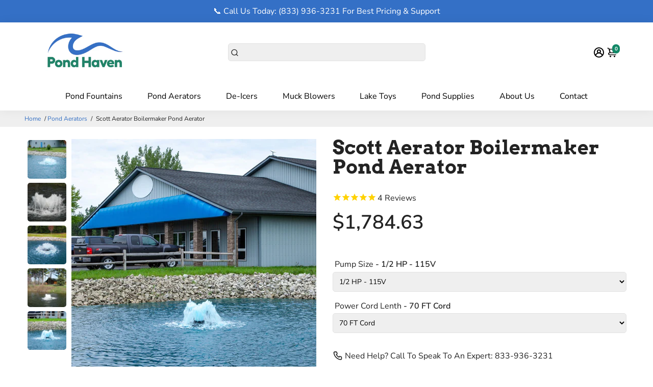

--- FILE ---
content_type: application/javascript
request_url: https://tag.getdrip.com/9012027.js
body_size: 484
content:
/* cbc4574816ea0de36b68643cd9abba37a50cbc0f / 2025-07-08 21:20:54 +0000 */

if (window._dcfg && window._dcfg.account_uid) {
  console.error(`Double Drip script detected. Account '9012027' is overwriting account '${window._dcfg.account_uid}'.`);
}

var _dcq = _dcq || [];
var _dcs = _dcs || {};
_dcs.account = '9012027';
window._dcfg = {"account_id":320473,"account_uid":9012027,"success":true,"env":"production","url":"pondhaven.com","domain":"pondhaven.com","enable_third_party_cookies":false,"eu_consent_check_timezone":false,"pond_id":"drip-production","campaigns":[{"id":512034,"public_id":344646875}],"forms":[],"goals":[],"url_triggers":[],"product_triggers":[{"trigger_type":"viewed_product"}],"enable_session_tracking":false};

  (function() {
    var dc = document.createElement('script');
    dc.type = 'text/javascript'; dc.async = true;
    dc.src = 'https://d14jnfavjicsbe.cloudfront.net/client.js';
    var s = document.getElementsByTagName('script')[0];
    s.parentNode.insertBefore(dc, s);
  })();



--- FILE ---
content_type: text/javascript; charset=utf-8
request_url: https://api.getdrip.com/client/events/visit?drip_account_id=9012027&referrer=&url=https%3A%2F%2Fpondhaven.com%2Fproducts%2Fscott-aerator-boilermaker-pond-aerator&domain=pondhaven.com&time_zone=UTC&enable_third_party_cookies=f&callback=Drip_759110668
body_size: -184
content:
Drip_759110668({ success: true, visitor_uuid: "432a557548d946cf81cfdba9a091a48e" });

--- FILE ---
content_type: text/javascript; charset=utf-8
request_url: https://api.getdrip.com/client/track?url=https%3A%2F%2Fpondhaven.com%2Fproducts%2Fscott-aerator-boilermaker-pond-aerator%3Fvariant%3D40875589566523&visitor_uuid=432a557548d946cf81cfdba9a091a48e&_action=Viewed%20a%20product&source=shopify&title=Scott%20Aerator%20Boilermaker%20Pond%20Aerator&collection=289277116475%2C289054851131%2C289277149243%2C289054883899%2C289055342651%2C277897052219%2C277957247035%2C280157257787%2C289050951739%2C287728140347&product_type=Pond%20Aerators&product_tags=5%20acre%20pond%20aerators%2Caerator%2Ccommercial%20pond%20aerators%2Cfloating%20pond%20aerators%2Cfountain%2Clarge%20pond%20aerators%2Cpond%20aerator%2Cscott%20aerator%2Cscott%20pond%20aerators%2Csmall%20pond%20fountains%2Csurface%20aerators&vendor=Scott%20Aerator&price=171800&compare_at_price=&currency=USD&product_page_url=%2Fproducts%2Fscott-aerator-boilermaker-pond-aerator&product_image_url=https%3A%2F%2Fpondhaven.com%2Fcdn%2Fshop%2Ffiles%2FScottAeratorBoilermakerAeratorOnTheWaterWithABuildingInTheBackground.jpg%3Fv%3D1754598822&product_id=7014838042683&sku=14030%2C14030-100%2C14030-150%2C347098%2C5435345%2C345345345%2C534534534%2C2543534%2C14031%2C14031-100%2C14031-150%2C14031-200%2C14031-250%2C14031-300%2C14031-350%2C14031-400%2C14033%2C14033-100%2C14033-150%2C438978%2C3455235%2C325345%2C534534%2C534534%2C14034%2C14034-100%2C14034-150%2C14034-200%2C14034-250%2C14034-300%2C14034-350%2C14034-400%2C14038.1%2C14038.1-100%2C14038.1-150%2C3879873495%2C43509890%2C3454508%2C4358098%2C4580948%2C14038%2C14038-100%2C14038-150%2C14038-200%2C14038-250%2C14038-300%2C14038-350%2C14038-400%2C348098083%2C14035%2C14035-150%2C14035-200%2C14035-250%2C14035-300%2C14035-350%2C14035-400%2C340889%2C14039%2C14039-150%2C14039-200%2C14039-250%2C14039-300%2C14039-350%2C14039-400%2C809809%2C14040%2C14040-150%2C14040-200%2C14040-250%2C14040-300%2C14040-350%2C14040-400&variant_id=40875589566523%2C41140044562491%2C41140044595259%2C41140044628027%2C41140044660795%2C41140044693563%2C41140044726331%2C41140044759099%2C40875589599291%2C41140044791867%2C41140044824635%2C41140044857403%2C41140044890171%2C41140044922939%2C41140044955707%2C41140044988475%2C40875589632059%2C41140045021243%2C41140045054011%2C41140045086779%2C41140045119547%2C41140045152315%2C41140045185083%2C41140045217851%2C40875589664827%2C41140045250619%2C41140045283387%2C41140045316155%2C41140045348923%2C41140045381691%2C41140045414459%2C41140045447227%2C40875589697595%2C41140045479995%2C41140045512763%2C41140045545531%2C41140045578299%2C41140045611067%2C41140045643835%2C41140045676603%2C40875589730363%2C41140045709371%2C41140045742139%2C41140045774907%2C41140045807675%2C41140045840443%2C41140045873211%2C41140045905979%2C40875589795899%2C41140046168123%2C41140046200891%2C41140046233659%2C41140046266427%2C41140046299195%2C41140046331963%2C41140046364731%2C40875589828667%2C41140046397499%2C41140046430267%2C41140046463035%2C41140046495803%2C41140046528571%2C41140046561339%2C41140046594107%2C40875589861435%2C41140046626875%2C41140046659643%2C41140046692411%2C41140046725179%2C41140046757947%2C41140046790715%2C41140046823483&drip_account_id=9012027&callback=Drip_484587871
body_size: -167
content:
Drip_484587871({ success: true, visitor_uuid: "432a557548d946cf81cfdba9a091a48e", anonymous: true });

--- FILE ---
content_type: text/javascript; charset=utf-8
request_url: https://api.getdrip.com/client/track?url=https%3A%2F%2Fpondhaven.com%2Fproducts%2Fscott-aerator-boilermaker-pond-aerator%3Fvariant%3D40875589566523&visitor_uuid=432a557548d946cf81cfdba9a091a48e&_action=Visited%20a%20page&source=drip&drip_account_id=9012027&callback=Drip_821962551
body_size: -166
content:
Drip_821962551({ success: true, visitor_uuid: "432a557548d946cf81cfdba9a091a48e", anonymous: true });